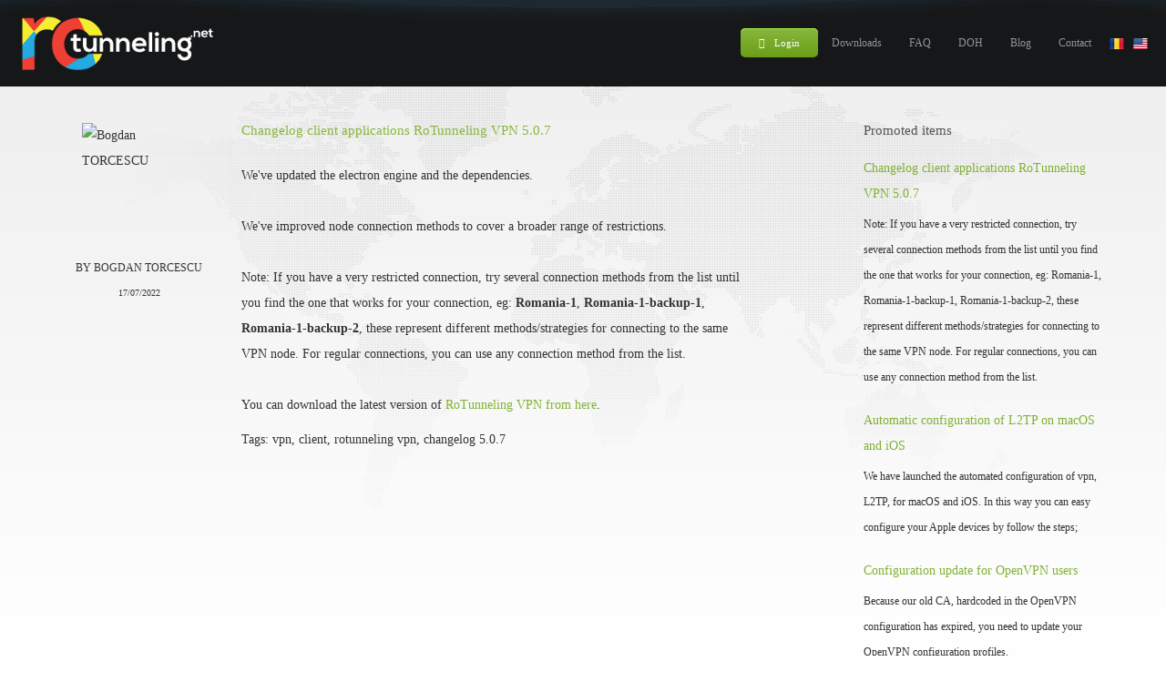

--- FILE ---
content_type: text/html; charset=utf-8
request_url: https://vpn.rotunneling.net/blog/changelog-client-applications-rotunneling-vpn-507/
body_size: 5796
content:
<!DOCTYPE html>
<html lang="en" prefix="fb: http://www.facebook.com/2008/fbml">
<head>
    <meta name="viewport" content="width=device-width, initial-scale=1.0">
    <title>Changelog client applications RoTunneling VPN 5.0.7 - RoTunneling.Net - International VPN</title>
    <meta http-equiv="content-type"
          content="text/html;charset=utf-8"/>
    <link href='//ajax.cloudflare.com' rel='dns-prefetch'/>
    <link href='//rotunneling.net' rel='dns-prefetch'/>
    <link href='//www.rotunneling.net' rel='dns-prefetch'/>
    <link href='//cdn.rotunneling.net' rel='dns-prefetch'/>
    <link href='//cdn1.rotunneling.net' rel='dns-prefetch'/>
    <link href='//cdn2.rotunneling.net' rel='dns-prefetch'/>
    <link href='//cdn3.rotunneling.net' rel='dns-prefetch'/>
    <link href='//az804368.vo.msecnd.net/' rel='dns-prefetch'/>
    <link href='//www.facebook.com' rel='dns-prefetch'/>
    <link href='//ajax.cloudflare.com' rel='dns-prefetch'/>
    <link href='//connect.facebook.net' rel='dns-prefetch'/>
    <link href='//s-static.ak.facebook.com' rel='dns-prefetch'/>
    <link href='//www.facebook.com' rel='dns-prefetch'/>
    <link href='//static.xx.fbcdn.net' rel='dns-prefetch'/>
    <link href='//fbstatic-a.akamaihd.net' rel='dns-prefetch'/>
    <link href='//netdna.bootstrapcdn.com' rel='dns-prefetch'/>
    <link href='//ssl.gstatic.com' rel='dns-prefetch'/>
    <link href='//apis.google.com' rel='dns-prefetch'/>
    <link href='//static.ak.facebook.com' rel='dns-prefetch'/>
    <link href='//secure.mobilpay.ro' rel='dns-prefetch'/>
    <link href='//mobilpay.ro' rel='dns-prefetch'/>
    <link href='//www.mobilpay.ro' rel='dns-prefetch'/>
    <link href='//scontent.xx.fbcdn.net' rel='dns-prefetch'/>
    <link href='//html5shiv.googlecode.com' rel='dns-prefetch'/>
    <link href='//ajax.googleapis.com' rel='dns-prefetch'/>
    <link href='//swiftype.com' rel='dns-prefetch'/>
    <link href='//s3.amazonaws.com' rel='dns-prefetch'/>
    <link href='//cc.swiftype.com' rel='dns-prefetch'/>
    <link href='//s3-eu-west-1.amazonaws.com' rel='dns-prefetch'/>
    <link href='//stats.g.doubleclick.net' rel='dns-prefetch'/>
    <link rel="preload" href="/css/style.css?v=21" as="style">
    <link rel="preload" href="/fonts/OpenSans-Regular-webfont.woff" as="font" crossOrigin="anonymous">
    <link rel="preload" href="/fonts/OpenSans-Bold-webfont.woff" as="font" crossOrigin="anonymous">
    <link rel="preload" href="/fonts/OpenSans-Light-webfont.woff" as="font" crossOrigin="anonymous">
    <link rel="preload" href="/fonts/OpenSans-Italic-webfont.woff" as="font" crossOrigin="anonymous">
    <link rel="preload" href="/css/font-awesome.css" as="style">
    <link rel="preload" href="/fonts/fontawesome-webfont.woff?v=4.0.3" as="font" crossOrigin="anonymous">
    <link rel="preload" href="/css/bootstrap.css" as="style">
    <link rel="preload" href="/css/jquery.selectBoxIt.css" as="style">
    <link rel="preload" href="/images/content-background.webp" as="image">
    <link rel="preload" href="/images/header-background.webp" as="image">
    <link rel="preload" href="/images/topbar-background.webp" as="image">
    <link rel="preload" href="/images/United-States-Flag-icon.webp" as="image">
    <link rel="preload" href="/images/Romania-Flag-icon.webp" as="image">
    <link rel="preload" href="/images/logo_m.webp" as="image">
    <link rel="preload" href="/images/logo_d.webp" as="image">
    <link rel="preload" href="/js/lazysizes.min.js" as="script">
    <link rel="preload" as="image" href="/images/header-background.webp" />
    <link rel="profile" href="https://gmpg.org/xfn/11" />
    <meta content="#000" name="theme-color">
    <base href="https://www.rotunneling.net/"/>
    <meta property="og:title"
          content="Changelog client applications RoTunneling VPN 5.0.7 - RoTunneling.Net - International VPN"/>
    <meta property="og:type" content="article"/>
    <meta property="og:url" content="https://www.rotunneling.net/blog/changelog-client-applications-rotunneling-vpn-507/"/>
    <meta property="og:image" content="https://www.rotunneling.net/images/fb.png"/>
    <meta property="og:site_name" content="RoTunneling VPN"/>
    <meta property="fb:admins" content="100000586290300"/>
    <meta property="og:description"
          content="Note: If you have a very restricted connection, try several connection
methods from the list until you find the one that works for your
connection, eg: Romania-1, Romania-1-backup-1, Romania-1-backup-2,
these represent different methods/strategies for connecting to the
same VPN node. For regular connections, you can use any connection
method from the list."/>
    <meta property="twitter:description"
          content="Note: If you have a very restricted connection, try several connection
methods from the list until you find the one that works for your
connection, eg: Romania-1, Romania-1-backup-1, Romania-1-backup-2,
these represent different methods/strategies for connecting to the
same VPN node. For regular connections, you can use any connection
method from the list."/>
    <meta content='www.rotunneling.net' name='twitter:domain'/>
    <meta content='https://www.rotunneling.net/images/fb.png' name='twitter:card'/>
    <meta content='@RoTunnelingVPN' name='twitter:site'/>
    <meta content='https://www.rotunneling.net/blog/changelog-client-applications-rotunneling-vpn-507/' name='twitter:url'/>
    <meta content='Changelog client applications RoTunneling VPN 5.0.7 - RoTunneling.Net - International VPN'
          name='twitter:title'/>
    <meta content='Changelog client applications RoTunneling VPN 5.0.7 - RoTunneling.Net - International VPN'
          property='st:title'/>
    <meta name="Keywords"
          content="vpn, client, rotunneling vpn, changelog 5.0.7"/>
    <meta name="Description"
          content="Note: If you have a very restricted connection, try several connection
methods from the list until you find the one that works for your
connection, eg: Romania-1, Romania-1-backup-1, Romania-1-backup-2,
these represent different methods/strategies for connecting to the
same VPN node. For regular connections, you can use any connection
method from the list."/>
    <meta name="Robots" content="index, all"/>
    <meta name="Robots" content="index, follow"/>
    <meta name="Revisit-after" content="6 hours"/>
    <meta name="Author" content="RedShift IT SRL"/>
    <meta name="Designer" content="RedShift IT SRL"/>
    <meta content='all' name='robots'/>
    <link rel="shortcut icon" href="/favicon.ico"/>
    <link rel="icon" href="/favicon.ico" type="image/x-icon"/>
    <link rel="icon" type="image/png" href="/favicon.png"/>
    <link rel="shortcut icon" href="/favicon.ico" type="image/x-icon"/>
    <link href='/favicon.ico' rel='apple-touch-icon' type='image/x-icon'/>

        
        <link rel="shortcut icon" href="/favicon.gif" type="image/x-icon"/>
        <script data-cfasync="true" src="/jquery/jquery.js" type="df545abcdb7c0f79eec758ab-text/javascript"></script>
        <script src="/js/lazysizes.min.js" defer type="df545abcdb7c0f79eec758ab-text/javascript"></script>
        <!-- Bootstrap core CSS -->
        <link rel="stylesheet" href="/css/font-awesome.css">
        <link href="/css/bootstrap.css" rel="stylesheet">
        <link type="text/css" rel="stylesheet" href="/css/jquery.selectBoxIt.css"/>
        <!-- Custom styles for this template -->
        <link href="/css/style.css?v=21" rel="stylesheet">
        <!-- HTML5 shim and Respond.js IE8 support of HTML5 elements and media queries -->
        <!--[if lt IE 9]>
        <script data-cfasync="true" src="https://oss.maxcdn.com/libs/html5shiv/3.7.0/html5shiv.js"></script>
        <script data-cfasync="true" src="https://oss.maxcdn.com/libs/respond.js/1.3.0/respond.min.js"></script>
        <![endif]-->
        <script type="df545abcdb7c0f79eec758ab-text/javascript">
            /* <![CDATA[ */
            $(document).ready(function () {
                // Set the variable $width to the width of our wrapper on page load
                $width = $('#container').width();
                // Target all images inside the #content. This works best if you want to ignore certain images that are part of the layout design
                $('#container img').css({
                    // Using jQuery CSS we write the $width variable we previously specified as a pixel value. We use max-width incase the image is smaller than our viewport it won't scale it larger. Don't forget to set height to auto or else it will squish your photos.
                    'max-width': $width, 'height': 'auto'
                });
            });
            /* ]]> */
        </script>
        <!-- Begin Cookie Consent plugin by Silktide - http://silktide.com/cookieconsent -->
        <script type="df545abcdb7c0f79eec758ab-text/javascript" defer>
            /* <![CDATA[ */
            window.cookieconsent_options = {
                "message": "This website uses cookies to ensure you get the best experience on our website",
                "dismiss": "Got it!",
                "learnMore": "More info",
                "link": null,
                "theme": "light-top"
            };
            /* ]]> */
        </script>
        <script defer src="//cdnjs.cloudflare.com/ajax/libs/cookieconsent2/1.0.9/cookieconsent.min.js" type="df545abcdb7c0f79eec758ab-text/javascript"></script>
        <!-- End Cookie Consent plugin -->
    
    
    <!-- Global site tag (gtag.js) - Google Analytics -->
    <script defer src="https://www.googletagmanager.com/gtag/js?id=UA-36288163-1" type="df545abcdb7c0f79eec758ab-text/javascript"></script>
    <script defer type="df545abcdb7c0f79eec758ab-text/javascript">
        /* <![CDATA[ */
        window.dataLayer = window.dataLayer || [];

        function gtag() {
            dataLayer.push(arguments);
        }

        gtag('js', new Date());
        
                
        gtag('config', 'UA-36288163-1');
        gtag('config', 'AW-998544854');
        gtag('config', 'G-0BQTT6VVXZ');
        /* ]]> */
    </script>
    
</head>
<body>

    <div id="fb-root"></div>
    <script type="df545abcdb7c0f79eec758ab-text/javascript" defer>
        /* <![CDATA[ */
        window.fbAsyncInit = function () {
            FB.init({
                appId: '464060990368919',
                xfbml: true,
                version: 'v2.1'
            });
        };

        (function (d, s, id) {
            var js, fjs = d.getElementsByTagName(s)[0];
            if (d.getElementById(id)) {
                return;
            }
            js = d.createElement(s);
            js.id = id;
            js.defer = true;
            js.src = "//connect.facebook.net/en_US/sdk.js";
            fjs.parentNode.insertBefore(js, fjs);
        }(document, 'script', 'facebook-jssdk'));
        /* ]]> */
    </script>


    <script src="https://apis.google.com/js/platform.js" defer type="df545abcdb7c0f79eec758ab-text/javascript"></script>

<!-- #Top Bar -->
<div id="topBar">
    <div class="container" itemscope itemtype="http://schema.org/Organization">
        <a itemprop="url" href="/en/" title="RoTunneling VPN" class="logo"><img itemprop="logo"
                                                                                src="/images/logo_d.webp"
                                                                                alt="RoTunneling VPN" class="logo"/></a>
        <a href="/en/" title="RoTunneling VPN" class="mobileHome"><img src="/images/logo_m.webp"
                                                                       alt="RoTunneling VPN" class="mobileHome"/></a>
        <i class="fa fa-bars fa-2x" id="mobileNav"></i>


        <nav>
            <ul>

                <li><a href="/login/" title="Login VPN" class="login"><i
                                class="fa fa-lock"></i>Login</a>
                </li>
                <li><a href="/vpn-downloads/" title="VPN Downoads">Downloads</a></li>
                <li><a href="/blog/frequently-asked-questions/" title="FAQ VPN">FAQ</a></li>
                <!--- <li><a href="/enterprise-vpn-services/" title="VPN Enterprise Services">Enterprise</a></li> -->
                <li><a href="/rotunneling-doh-free/" title="RoTunneling DOH Free">DOH</a></li>
                <li><a href="/blog/" title="Blog VPN">Blog</a></li>
                <li><a href="/vpn-contact/" title="Contact VPN">Contact</a></li>
                <li><a href="/lang/ro/" title="RoTunneling VPN Romanian" hreflang="ro" class="nopad"><img
                                src="/images/Romania-Flag-icon.webp"
                                alt="RoTunneling VPN Romanian"/></a></li>
                <li><a href="/lang/en/" title="RoTunneling VPN English" hreflang="en" class="nopad"><img
                                src="/images/United-States-Flag-icon.webp"
                                alt="RoTunneling VPN English"/></a></li>
            </ul>
        </nav>
    </div>
</div>
<!-- /#Top Bar -->

<!-- #Mobile Navigation -->
<nav id="mobileNavigation">
    <ul>

        <li><a href="/login/" title="Login VPN"
               class="login">Login</a></li>
        <li><a href="/vpn-downloads/" title="Downloads VPN">Downloads</a></li>
        <li><a href="/blog/frequently-asked-questions/" title="FAQ VPN">FAQ</a></li>
        <!-- <li><a href="/enterprise-vpn-services/" title="VPN Enterprise Services">Enterprise</a></li> -->
        <li><a href="/rotunneling-doh-free/" title="RoTunneling DOH Free">DOH</a></li>
        <li><a href="/blog/" title="Blog VPN">Blog</a></li>
        <li><a href="/vpn-contact/" title="Contact VPN">Contact</a></li>
        <li><a href="/lang/ro/" title="RoTunneling VPN Romanian" hreflang="ro"><img
                        src="/images/Romania-Flag-icon.webp" alt="RoTunneling VPN Romanian"/></a>
        </li>
        <li><a href="/lang/en/" title="RoTunneling VPN English" hreflang="en"><img
                        src="/images/United-States-Flag-icon.webp"
                        alt="RoTunneling VPN English"/></a></li>

    </ul>
</nav>
<!-- /#Mobile Navigation -->

 
<!-- #Page Content -->
<div id="contentWrapper">
    <div id="contentBackground">
        <img src="/images/content-background.webp" alt="background map" style="display: none;"/>
        <div id="container" class="container">
            <div class="row firstRow">
                <div class="col-sm-8">
                    <!-- #Blog Post -->
                    <div class="row blogPost" itemscope itemtype="http://schema.org/Article">

                        <!-- #Post Author -->
                        <div class="col-sm-3">
                            <img data-src="https://www.rotunneling.net/images/bogdan.jpg" class="blogAuthor lazyload"
                                 alt="Bogdan TORCESCU"/>
                            <span class="blogName text-center">By Bogdan TORCESCU</span>
                            <span class="blogDate text-center"
                                  itemprop="datePublished">17/07/2022</span>
                        </div>
                        <!-- #Post Author -->
                        <!-- #Post Content -->
                        <div class="col-sm-9">
                            <h4 itemprop="name">Changelog client applications RoTunneling VPN 5.0.7</h4>
                            <br/>
                            <div class="g-plusone" data-size="medium" data-annotation="inline" data-width="300"></div>
                            <div class="fb-like" data-send="true"
                                 data-href="https://www.rotunneling.net/blog/changelog-client-applications-rotunneling-vpn-507/" data-width="450"
                                 data-show-faces="true" data-font="arial"></div>


                            <div>
	We&#39;ve updated the electron engine and the dependencies.</div>
<div>
	&#160;</div>
<div>
	We&#39;ve improved node connection methods to cover a broader range of restrictions.</div>
<div>
	&#160;</div>
<div>
	Note: If you have a very restricted connection, try several connection methods from the list until you find the one that works for your connection, eg: <strong>Romania-1</strong>, <strong>Romania-1-backup-1</strong>, <strong>Romania-1-backup-2</strong>, these represent different methods/strategies for connecting to the same VPN node. For regular connections, you can use any connection method from the list.</div>
<div>
	&#160;</div>
<div>
	You can download the latest version of&#160;<a href="https://www.rotunneling.net/vpn-downloads/">RoTunneling VPN from here</a>.</div>

                            <div class="fb-comments"
                                 data-href="https://www.rotunneling.net/blog/changelog-client-applications-rotunneling-vpn-507/" data-width="460"
                                 data-num-posts="50"></div>
                            <p>Tags: vpn, client, rotunneling vpn, changelog 5.0.7</p>
                        </div>
                        <!-- /#Post Content -->
                    </div>
                    <!-- /#Blog Post -->

                </div>
                <div class="col-sm-3 col-sm-offset-1">
                    <h5>Promoted items</h5>
                    <ul id="blogPosts">
                                                    <li><a href="/blog/changelog-client-applications-rotunneling-vpn-507/"
                                   title="Changelog client applications RoTunneling VPN 5.0.7">Changelog client applications RoTunneling VPN 5.0.7</a>
                                <span class="readMore">Note: If you have a very restricted connection, try several connection methods from the list until you find the one that works for your connection, eg: Romania-1, Romania-1-backup-1, Romania-1-backup-2, these represent different methods/strategies for connecting to the same VPN node. For regular connections, you can use any connection method from the list.</span>
                            </li>
                                                        <li><a href="/blog/automatic-configuration-of-l2tp-on-macos-and-ios/"
                                   title="Automatic configuration of L2TP on macOS and iOS">Automatic configuration of L2TP on macOS and iOS</a>
                                <span class="readMore">We have launched the automated configuration of vpn, L2TP, for macOS and iOS. In this way you can easy configure your Apple devices by follow the steps;</span>
                            </li>
                                                        <li><a href="/blog/configuration-update-for-openvpn-users/"
                                   title="Configuration update for OpenVPN users">Configuration update for OpenVPN users</a>
                                <span class="readMore">Because our old CA, hardcoded in the OpenVPN configuration has expired, you need to update your OpenVPN configuration profiles.</span>
                            </li>
                                                        <li><a href="/blog/because-of-a-bug-some-customers-have-received-a-double-validity-period/"
                                   title="Because of a bug, some customers have received a double validity period">Because of a bug, some customers have received a double validity period</a>
                                <span class="readMore">Recently we discovered a bug in the payment registration system, so we identified cases that due to this bug, some customers received double or triple validity period, compared to the one paid.</span>
                            </li>
                                                        <li><a href="/blog/why-is-vpn-wow/"
                                   title="Why is VPN WOW?">Why is VPN WOW?</a>
                                <span class="readMore">VPN protects the data you transmit online and helps you navigate any site, easily, anywhere and anytime safely. For example: online payments are secure, accessing sites of interest, connecting to a public Wifi network, in a cafe.</span>
                            </li>
                                                        <li><a href="/blog/new-features-on-rotunneling-vpn-website/"
                                   title="New features on RoTunneling VPN website">New features on RoTunneling VPN website</a>
                                <span class="readMore">We've improved the RoTunneling VPN website and launched new features that you've probably been waiting for some time.</span>
                            </li>
                                                    <li><a href="/blog/" title="Blog">All items</a></li>
                    </ul>
                </div>
            </div>
        </div>
    </div>
</div>
<!-- /#Page Content -->
<!-- #Footer -->
<footer>
    <div class="container">
        <div class="row">
            <div class="col-md-6">
                <span class="title">Last article</span>
                                                    <p><a href="/blog/changelog-client-applications-rotunneling-vpn-507/"
                          title="Changelog client applications RoTunneling VPN 5.0.7">Changelog client applications RoTunneling VPN 5.0.7</a></p>
                    <p>Note: If you have a very restricted connection, try several connection methods from the list until you find the one that works for your connection, eg: Romania-1, Romania-1-backup-1, Romania-1-backup-2, these represent different methods/strategies for connecting to the same VPN node. For regular connections, you can use any connection method from the list.</p>
                                                    <p><a href="/blog/" title="Blog">
                        All items</a></p>

            </div>
            <div class="col-md-2 col-xs-6 col-sm-4">
                <ul class="footerMenu">
                    <li class="title">Info</li>
                    <li><a href="/terms-and-conditions/">
                            Terms and Conditions - GDPR</a></li>
                    <li><a target="_blank"
                           href="https://ec.europa.eu/info/live-work-travel-eu/consumer-rights-and-complaints/resolve-your-consumer-complaint/european-consumer-centres-network-ecc-net_en">European
                            Consumer Centres</a></li>
                    <li><a target="_blank"
                           href="https://ec.europa.eu/consumers/odr/main/index.cfm?event=main.home2.show&lng=EN">EU
                            Online Dispute Resolution</a></li>
                    <li><a href="/vpn-contact/">Contact</a></li>
                    <li>Mail: <a href="/cdn-cgi/l/email-protection" class="__cf_email__" data-cfemail="c2b1b7b2b2adb0b682b0adb6b7acaca7aeabaca5ecaca7b6">[email&#160;protected]</a></li>
                </ul>
            </div>
            <div class="col-md-2 col-xs-6 col-sm-4">
                <ul class="footerMenu">
                    <li class="title">FAQ</li>
                    <li><a href="/blog/frequently-asked-questions/">FAQ</a></li>
                    <li><a href="/vpn-downloads/">Downloads</a></li>
                    <li><a href="/login/">Your account</a></li>
                    <li><a href="/blog/">Blog</a></li>
                    <li><a href="/speedtest/">How do I choose the right plan? VPN SpeedTest</a></li>


                </ul>
            </div>
            <div class="col-md-2 col-xs-6 col-sm-4">
                <ul class="footerAddress">
                    <li class="title">Newsletter</li>
                    <li><a href="/newsletter/">Subscribe to newsletter.</a></li>
                    <li class="title" style="margin: 10px 0 10px 0;">System Status</li>
                    <li><a href="https://status.rotunneling.net/" target="_blank">See the status of the connection
                            nodes.</a></li>
                </ul>

            </div>
        </div>
        <hr>
        <div id="footerCopyright">Copyright 2010-2024 RedShift IT SRL</div>
        <div id="footerSocialWrapper">
            <ul id="footerSocial">
                <li><a href="https://www.facebook.com/RoTunneling" title="RoTunneling VPN Facebook"><i
                                class="fa fa-facebook fa-lg"></i></a></li>
                <li><a href="https://twitter.com/RoTunnelingVPN" title="RoTunneling VPN Twitter"><i
                                class="fa fa-twitter fa-lg"></i></a></li>
            </ul>
        </div>
    </div>
    
        <div class="embedsocial-forms-iframe" data-ref="b10080f7941445c8b3c3360e86738a7b8853aad0" data-widget="true"
             data-height="auto"></div>
        <script data-cfasync="false" src="/cdn-cgi/scripts/5c5dd728/cloudflare-static/email-decode.min.js"></script><script defer type="df545abcdb7c0f79eec758ab-text/javascript">(function (d, s, id) {
                var js;
                if (d.getElementById(id)) {
                    return;
                }
                js = d.createElement(s);
                js.id = id;
                js.defer = true;
                js.src = "https://embedsocial.com/cdn/ef.js";
                d.getElementsByTagName("head")[0].appendChild(js);
            }(document, "script", "EmbedSocialFormsScript"));</script>
    
    <div id="footerBottom"></div>

</footer>
<!-- /#Footer -->
<script data-cfasync="true" src="//cdn1.rotunneling.net/jquery/jquery-ui.js" type="df545abcdb7c0f79eec758ab-text/javascript"></script>
<script data-cfasync="true" src="//cdn.rotunneling.net/js/bootstrap.min.js" type="df545abcdb7c0f79eec758ab-text/javascript"></script>
<script data-cfasync="true" src="//cdn1.rotunneling.net/js/jquery.nivo.slider.js" type="df545abcdb7c0f79eec758ab-text/javascript"></script>
<script data-cfasync="true" src="//cdn2.rotunneling.net/js/jquery.selectBoxIt.js" type="df545abcdb7c0f79eec758ab-text/javascript"></script>
<script data-cfasync="true" src="//cdn3.rotunneling.net/js/build.js" type="df545abcdb7c0f79eec758ab-text/javascript"></script>
<!--Start of Tawk.to Script-->
<script defer type="df545abcdb7c0f79eec758ab-text/javascript">
    var Tawk_API = Tawk_API ||{};
        var Tawk_LoadStart = new Date();
    (function () {
        var s1 = document.createElement("script"), s0 = document.getElementsByTagName("script")[0];
        s1.defer = true;
        s1.src = 'https://embed.tawk.to/600d9121a9a34e36b96fbca9/1esqftrcc';
        s1.charset = 'UTF-8';
        s1.setAttribute('crossorigin', '*');
        s0.parentNode.insertBefore(s1, s0);
    })();
</script>
<!--End of Tawk.to Script-->
<script src="/cdn-cgi/scripts/7d0fa10a/cloudflare-static/rocket-loader.min.js" data-cf-settings="df545abcdb7c0f79eec758ab-|49" defer></script><script defer src="https://static.cloudflareinsights.com/beacon.min.js/vcd15cbe7772f49c399c6a5babf22c1241717689176015" integrity="sha512-ZpsOmlRQV6y907TI0dKBHq9Md29nnaEIPlkf84rnaERnq6zvWvPUqr2ft8M1aS28oN72PdrCzSjY4U6VaAw1EQ==" data-cf-beacon='{"version":"2024.11.0","token":"cecf22e26e2545db83a0a8be78de9b9c","r":1,"server_timing":{"name":{"cfCacheStatus":true,"cfEdge":true,"cfExtPri":true,"cfL4":true,"cfOrigin":true,"cfSpeedBrain":true},"location_startswith":null}}' crossorigin="anonymous"></script>
</body>
</html>


